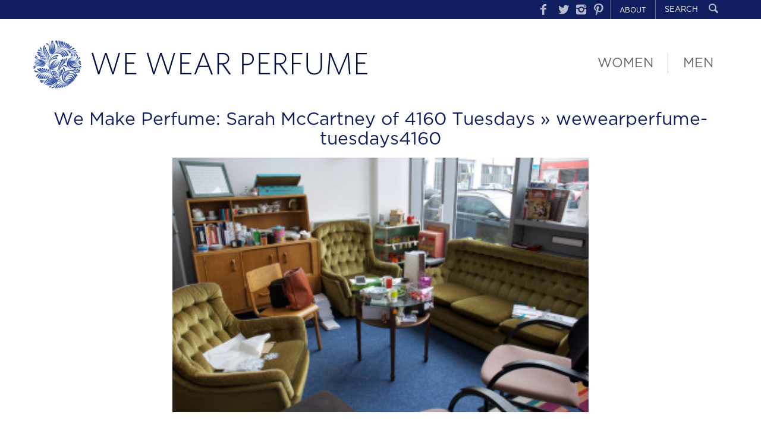

--- FILE ---
content_type: text/html; charset=UTF-8
request_url: https://www.wewearperfume.com/2015/09/09/we-make-perfume-sarah-mccartney-of-4160-tuesdays/wewearperfume-tuesdays4160/
body_size: 7572
content:
<!DOCTYPE HTML>
<!--[if IEMobile 7 ]><html class="no-js iem7" manifest="default.appcache?v=1"><![endif]--> 
<!--[if lt IE 7 ]><html class="no-js ie6" lang="en-GB"><![endif]--> 
<!--[if IE 7 ]><html class="no-js ie7" lang="en-GB"><![endif]--> 
<!--[if IE 8 ]><html class="no-js ie8" lang="en-GB"><![endif]--> 
<!--[if (gte IE 9)|(gt IEMobile 7)|!(IEMobile)|!(IE)]><!--><html class="no-js" lang="en-GB"><!--<![endif]-->

<head>
	<meta http-equiv="Content-Type" content="text/html; charset=UTF-8" />
	<meta http-equiv="X-UA-Compatible" content="IE=edge">
	<meta name="viewport" content="width=device-width, initial-scale=1">

	<title>wewearperfume-tuesdays4160 - We Wear Perfume We Wear Perfume</title>

	<!-- CSS -->
    <link rel="stylesheet" type="text/css" media="all" href="https://www.wewearperfume.com/wp-content/themes/wwp/css/bootstrap.min.css" />
    <link rel="stylesheet" type="text/css" href="//cdn.jsdelivr.net/jquery.slick/1.5.0/slick.css"/>
    <link rel="stylesheet" type="text/css" media="all" href="https://www.wewearperfume.com/wp-content/themes/wwp/css/colorbox.css" />
    <link href='https://www.wewearperfume.com/wp-content/themes/wwp/css/jquery.mmenu.css' rel='stylesheet' type='text/css'>

    <!-- HTML5 Shim and Respond.js IE8 support of HTML5 elements and media queries -->
    <!-- WARNING: Respond.js doesn't work if you view the page via file:// -->
    <!--[if lt IE 9]>
      <script src="https://oss.maxcdn.com/html5shiv/3.7.2/html5shiv.min.js"></script>
      <script src="https://oss.maxcdn.com/respond/1.4.2/respond.min.js"></script>
    <![endif]-->

	<link rel="stylesheet" href="https://www.wewearperfume.com/wp-content/themes/wwp/style.css" type="text/css" media="screen,print" />
	<!--[if IE 9]>
	<link href="https://www.wewearperfume.com/wp-content/themes/wwp/css/styleIE8.css" rel="stylesheet" type="text/css" />
	<![endif]-->

	<link rel="alternate" type="application/rss+xml" title="We Wear Perfume RSS Feed" href="https://www.wewearperfume.com/feed/" />
	<link rel="alternate" type="application/atom+xml" title="We Wear Perfume Atom Feed" href="https://www.wewearperfume.com/feed/atom/" />
	<link rel="pingback" href="https://www.wewearperfume.com/xmlrpc.php" />
	<link rel="icon" type="image/png" href="https://www.wewearperfume.com/favicon.ico" /> 

	
	<meta name='robots' content='index, follow, max-image-preview:large, max-snippet:-1, max-video-preview:-1' />

	<!-- This site is optimized with the Yoast SEO plugin v21.8.1 - https://yoast.com/wordpress/plugins/seo/ -->
	<link rel="canonical" href="https://www.wewearperfume.com/2015/09/09/we-make-perfume-sarah-mccartney-of-4160-tuesdays/wewearperfume-tuesdays4160/" />
	<meta property="og:locale" content="en_GB" />
	<meta property="og:type" content="article" />
	<meta property="og:title" content="wewearperfume-tuesdays4160 - We Wear Perfume" />
	<meta property="og:url" content="https://www.wewearperfume.com/2015/09/09/we-make-perfume-sarah-mccartney-of-4160-tuesdays/wewearperfume-tuesdays4160/" />
	<meta property="og:site_name" content="We Wear Perfume" />
	<meta property="og:image" content="https://www.wewearperfume.com/2015/09/09/we-make-perfume-sarah-mccartney-of-4160-tuesdays/wewearperfume-tuesdays4160" />
	<meta property="og:image:width" content="1400" />
	<meta property="og:image:height" content="850" />
	<meta property="og:image:type" content="image/jpeg" />
	<meta name="twitter:card" content="summary_large_image" />
	<script type="application/ld+json" class="yoast-schema-graph">{"@context":"https://schema.org","@graph":[{"@type":"WebPage","@id":"https://www.wewearperfume.com/2015/09/09/we-make-perfume-sarah-mccartney-of-4160-tuesdays/wewearperfume-tuesdays4160/","url":"https://www.wewearperfume.com/2015/09/09/we-make-perfume-sarah-mccartney-of-4160-tuesdays/wewearperfume-tuesdays4160/","name":"wewearperfume-tuesdays4160 - We Wear Perfume","isPartOf":{"@id":"https://www.wewearperfume.com/#website"},"primaryImageOfPage":{"@id":"https://www.wewearperfume.com/2015/09/09/we-make-perfume-sarah-mccartney-of-4160-tuesdays/wewearperfume-tuesdays4160/#primaryimage"},"image":{"@id":"https://www.wewearperfume.com/2015/09/09/we-make-perfume-sarah-mccartney-of-4160-tuesdays/wewearperfume-tuesdays4160/#primaryimage"},"thumbnailUrl":"https://www.wewearperfume.com/wp-content/uploads/2015/09/wewearperfume-tuesdays4160.jpg","datePublished":"2015-09-02T14:49:16+00:00","dateModified":"2015-09-02T14:49:16+00:00","breadcrumb":{"@id":"https://www.wewearperfume.com/2015/09/09/we-make-perfume-sarah-mccartney-of-4160-tuesdays/wewearperfume-tuesdays4160/#breadcrumb"},"inLanguage":"en-GB","potentialAction":[{"@type":"ReadAction","target":["https://www.wewearperfume.com/2015/09/09/we-make-perfume-sarah-mccartney-of-4160-tuesdays/wewearperfume-tuesdays4160/"]}]},{"@type":"ImageObject","inLanguage":"en-GB","@id":"https://www.wewearperfume.com/2015/09/09/we-make-perfume-sarah-mccartney-of-4160-tuesdays/wewearperfume-tuesdays4160/#primaryimage","url":"https://www.wewearperfume.com/wp-content/uploads/2015/09/wewearperfume-tuesdays4160.jpg","contentUrl":"https://www.wewearperfume.com/wp-content/uploads/2015/09/wewearperfume-tuesdays4160.jpg","width":1400,"height":850},{"@type":"BreadcrumbList","@id":"https://www.wewearperfume.com/2015/09/09/we-make-perfume-sarah-mccartney-of-4160-tuesdays/wewearperfume-tuesdays4160/#breadcrumb","itemListElement":[{"@type":"ListItem","position":1,"name":"Home","item":"https://www.wewearperfume.com/"},{"@type":"ListItem","position":2,"name":"We Make Perfume: Sarah McCartney of 4160 Tuesdays","item":"http://www.wewearperfume.com/2015/09/09/we-make-perfume-sarah-mccartney-of-4160-tuesdays/"},{"@type":"ListItem","position":3,"name":"wewearperfume-tuesdays4160"}]},{"@type":"WebSite","@id":"https://www.wewearperfume.com/#website","url":"https://www.wewearperfume.com/","name":"We Wear Perfume","description":"Fragrance stories to inspire &amp; buy","publisher":{"@id":"https://www.wewearperfume.com/#organization"},"potentialAction":[{"@type":"SearchAction","target":{"@type":"EntryPoint","urlTemplate":"https://www.wewearperfume.com/?s={search_term_string}"},"query-input":"required name=search_term_string"}],"inLanguage":"en-GB"},{"@type":"Organization","@id":"https://www.wewearperfume.com/#organization","name":"We Wear Perfume","url":"https://www.wewearperfume.com/","logo":{"@type":"ImageObject","inLanguage":"en-GB","@id":"https://www.wewearperfume.com/#/schema/logo/image/","url":"https://www.wewearperfume.com/wp-content/uploads/2015/09/logo-mailpoet.png","contentUrl":"https://www.wewearperfume.com/wp-content/uploads/2015/09/logo-mailpoet.png","width":560,"height":71,"caption":"We Wear Perfume"},"image":{"@id":"https://www.wewearperfume.com/#/schema/logo/image/"}}]}</script>
	<!-- / Yoast SEO plugin. -->


<link rel="alternate" type="application/rss+xml" title="We Wear Perfume &raquo; wewearperfume-tuesdays4160 Comments Feed" href="https://www.wewearperfume.com/2015/09/09/we-make-perfume-sarah-mccartney-of-4160-tuesdays/wewearperfume-tuesdays4160/feed/" />
<script type="text/javascript">
window._wpemojiSettings = {"baseUrl":"https:\/\/s.w.org\/images\/core\/emoji\/14.0.0\/72x72\/","ext":".png","svgUrl":"https:\/\/s.w.org\/images\/core\/emoji\/14.0.0\/svg\/","svgExt":".svg","source":{"concatemoji":"https:\/\/www.wewearperfume.com\/wp-includes\/js\/wp-emoji-release.min.js?ver=6.2.8"}};
/*! This file is auto-generated */
!function(e,a,t){var n,r,o,i=a.createElement("canvas"),p=i.getContext&&i.getContext("2d");function s(e,t){p.clearRect(0,0,i.width,i.height),p.fillText(e,0,0);e=i.toDataURL();return p.clearRect(0,0,i.width,i.height),p.fillText(t,0,0),e===i.toDataURL()}function c(e){var t=a.createElement("script");t.src=e,t.defer=t.type="text/javascript",a.getElementsByTagName("head")[0].appendChild(t)}for(o=Array("flag","emoji"),t.supports={everything:!0,everythingExceptFlag:!0},r=0;r<o.length;r++)t.supports[o[r]]=function(e){if(p&&p.fillText)switch(p.textBaseline="top",p.font="600 32px Arial",e){case"flag":return s("\ud83c\udff3\ufe0f\u200d\u26a7\ufe0f","\ud83c\udff3\ufe0f\u200b\u26a7\ufe0f")?!1:!s("\ud83c\uddfa\ud83c\uddf3","\ud83c\uddfa\u200b\ud83c\uddf3")&&!s("\ud83c\udff4\udb40\udc67\udb40\udc62\udb40\udc65\udb40\udc6e\udb40\udc67\udb40\udc7f","\ud83c\udff4\u200b\udb40\udc67\u200b\udb40\udc62\u200b\udb40\udc65\u200b\udb40\udc6e\u200b\udb40\udc67\u200b\udb40\udc7f");case"emoji":return!s("\ud83e\udef1\ud83c\udffb\u200d\ud83e\udef2\ud83c\udfff","\ud83e\udef1\ud83c\udffb\u200b\ud83e\udef2\ud83c\udfff")}return!1}(o[r]),t.supports.everything=t.supports.everything&&t.supports[o[r]],"flag"!==o[r]&&(t.supports.everythingExceptFlag=t.supports.everythingExceptFlag&&t.supports[o[r]]);t.supports.everythingExceptFlag=t.supports.everythingExceptFlag&&!t.supports.flag,t.DOMReady=!1,t.readyCallback=function(){t.DOMReady=!0},t.supports.everything||(n=function(){t.readyCallback()},a.addEventListener?(a.addEventListener("DOMContentLoaded",n,!1),e.addEventListener("load",n,!1)):(e.attachEvent("onload",n),a.attachEvent("onreadystatechange",function(){"complete"===a.readyState&&t.readyCallback()})),(e=t.source||{}).concatemoji?c(e.concatemoji):e.wpemoji&&e.twemoji&&(c(e.twemoji),c(e.wpemoji)))}(window,document,window._wpemojiSettings);
</script>
<style type="text/css">
img.wp-smiley,
img.emoji {
	display: inline !important;
	border: none !important;
	box-shadow: none !important;
	height: 1em !important;
	width: 1em !important;
	margin: 0 0.07em !important;
	vertical-align: -0.1em !important;
	background: none !important;
	padding: 0 !important;
}
</style>
	<link rel='stylesheet' id='validate-engine-css-css' href='https://www.wewearperfume.com/wp-content/plugins/wysija-newsletters/css/validationEngine.jquery.css?ver=2.22' type='text/css' media='all' />
<link rel='stylesheet' id='flick-css' href='https://www.wewearperfume.com/wp-content/plugins/mailchimp//css/flick/flick.css?ver=6.2.8' type='text/css' media='all' />
<link rel='stylesheet' id='mailchimpSF_main_css-css' href='https://www.wewearperfume.com/?mcsf_action=main_css&#038;ver=6.2.8' type='text/css' media='all' />
<!--[if IE]>
<link rel='stylesheet' id='mailchimpSF_ie_css-css' href='https://www.wewearperfume.com/wp-content/plugins/mailchimp/css/ie.css?ver=6.2.8' type='text/css' media='all' />
<![endif]-->
<link rel='stylesheet' id='sbi_styles-css' href='https://www.wewearperfume.com/wp-content/plugins/instagram-feed-pro/css/sbi-styles.min.css?ver=6.2.4' type='text/css' media='all' />
<link rel='stylesheet' id='wp-block-library-css' href='https://www.wewearperfume.com/wp-includes/css/dist/block-library/style.min.css?ver=6.2.8' type='text/css' media='all' />
<link rel='stylesheet' id='classic-theme-styles-css' href='https://www.wewearperfume.com/wp-includes/css/classic-themes.min.css?ver=6.2.8' type='text/css' media='all' />
<style id='global-styles-inline-css' type='text/css'>
body{--wp--preset--color--black: #000000;--wp--preset--color--cyan-bluish-gray: #abb8c3;--wp--preset--color--white: #ffffff;--wp--preset--color--pale-pink: #f78da7;--wp--preset--color--vivid-red: #cf2e2e;--wp--preset--color--luminous-vivid-orange: #ff6900;--wp--preset--color--luminous-vivid-amber: #fcb900;--wp--preset--color--light-green-cyan: #7bdcb5;--wp--preset--color--vivid-green-cyan: #00d084;--wp--preset--color--pale-cyan-blue: #8ed1fc;--wp--preset--color--vivid-cyan-blue: #0693e3;--wp--preset--color--vivid-purple: #9b51e0;--wp--preset--gradient--vivid-cyan-blue-to-vivid-purple: linear-gradient(135deg,rgba(6,147,227,1) 0%,rgb(155,81,224) 100%);--wp--preset--gradient--light-green-cyan-to-vivid-green-cyan: linear-gradient(135deg,rgb(122,220,180) 0%,rgb(0,208,130) 100%);--wp--preset--gradient--luminous-vivid-amber-to-luminous-vivid-orange: linear-gradient(135deg,rgba(252,185,0,1) 0%,rgba(255,105,0,1) 100%);--wp--preset--gradient--luminous-vivid-orange-to-vivid-red: linear-gradient(135deg,rgba(255,105,0,1) 0%,rgb(207,46,46) 100%);--wp--preset--gradient--very-light-gray-to-cyan-bluish-gray: linear-gradient(135deg,rgb(238,238,238) 0%,rgb(169,184,195) 100%);--wp--preset--gradient--cool-to-warm-spectrum: linear-gradient(135deg,rgb(74,234,220) 0%,rgb(151,120,209) 20%,rgb(207,42,186) 40%,rgb(238,44,130) 60%,rgb(251,105,98) 80%,rgb(254,248,76) 100%);--wp--preset--gradient--blush-light-purple: linear-gradient(135deg,rgb(255,206,236) 0%,rgb(152,150,240) 100%);--wp--preset--gradient--blush-bordeaux: linear-gradient(135deg,rgb(254,205,165) 0%,rgb(254,45,45) 50%,rgb(107,0,62) 100%);--wp--preset--gradient--luminous-dusk: linear-gradient(135deg,rgb(255,203,112) 0%,rgb(199,81,192) 50%,rgb(65,88,208) 100%);--wp--preset--gradient--pale-ocean: linear-gradient(135deg,rgb(255,245,203) 0%,rgb(182,227,212) 50%,rgb(51,167,181) 100%);--wp--preset--gradient--electric-grass: linear-gradient(135deg,rgb(202,248,128) 0%,rgb(113,206,126) 100%);--wp--preset--gradient--midnight: linear-gradient(135deg,rgb(2,3,129) 0%,rgb(40,116,252) 100%);--wp--preset--duotone--dark-grayscale: url('#wp-duotone-dark-grayscale');--wp--preset--duotone--grayscale: url('#wp-duotone-grayscale');--wp--preset--duotone--purple-yellow: url('#wp-duotone-purple-yellow');--wp--preset--duotone--blue-red: url('#wp-duotone-blue-red');--wp--preset--duotone--midnight: url('#wp-duotone-midnight');--wp--preset--duotone--magenta-yellow: url('#wp-duotone-magenta-yellow');--wp--preset--duotone--purple-green: url('#wp-duotone-purple-green');--wp--preset--duotone--blue-orange: url('#wp-duotone-blue-orange');--wp--preset--font-size--small: 13px;--wp--preset--font-size--medium: 20px;--wp--preset--font-size--large: 36px;--wp--preset--font-size--x-large: 42px;--wp--preset--spacing--20: 0.44rem;--wp--preset--spacing--30: 0.67rem;--wp--preset--spacing--40: 1rem;--wp--preset--spacing--50: 1.5rem;--wp--preset--spacing--60: 2.25rem;--wp--preset--spacing--70: 3.38rem;--wp--preset--spacing--80: 5.06rem;--wp--preset--shadow--natural: 6px 6px 9px rgba(0, 0, 0, 0.2);--wp--preset--shadow--deep: 12px 12px 50px rgba(0, 0, 0, 0.4);--wp--preset--shadow--sharp: 6px 6px 0px rgba(0, 0, 0, 0.2);--wp--preset--shadow--outlined: 6px 6px 0px -3px rgba(255, 255, 255, 1), 6px 6px rgba(0, 0, 0, 1);--wp--preset--shadow--crisp: 6px 6px 0px rgba(0, 0, 0, 1);}:where(.is-layout-flex){gap: 0.5em;}body .is-layout-flow > .alignleft{float: left;margin-inline-start: 0;margin-inline-end: 2em;}body .is-layout-flow > .alignright{float: right;margin-inline-start: 2em;margin-inline-end: 0;}body .is-layout-flow > .aligncenter{margin-left: auto !important;margin-right: auto !important;}body .is-layout-constrained > .alignleft{float: left;margin-inline-start: 0;margin-inline-end: 2em;}body .is-layout-constrained > .alignright{float: right;margin-inline-start: 2em;margin-inline-end: 0;}body .is-layout-constrained > .aligncenter{margin-left: auto !important;margin-right: auto !important;}body .is-layout-constrained > :where(:not(.alignleft):not(.alignright):not(.alignfull)){max-width: var(--wp--style--global--content-size);margin-left: auto !important;margin-right: auto !important;}body .is-layout-constrained > .alignwide{max-width: var(--wp--style--global--wide-size);}body .is-layout-flex{display: flex;}body .is-layout-flex{flex-wrap: wrap;align-items: center;}body .is-layout-flex > *{margin: 0;}:where(.wp-block-columns.is-layout-flex){gap: 2em;}.has-black-color{color: var(--wp--preset--color--black) !important;}.has-cyan-bluish-gray-color{color: var(--wp--preset--color--cyan-bluish-gray) !important;}.has-white-color{color: var(--wp--preset--color--white) !important;}.has-pale-pink-color{color: var(--wp--preset--color--pale-pink) !important;}.has-vivid-red-color{color: var(--wp--preset--color--vivid-red) !important;}.has-luminous-vivid-orange-color{color: var(--wp--preset--color--luminous-vivid-orange) !important;}.has-luminous-vivid-amber-color{color: var(--wp--preset--color--luminous-vivid-amber) !important;}.has-light-green-cyan-color{color: var(--wp--preset--color--light-green-cyan) !important;}.has-vivid-green-cyan-color{color: var(--wp--preset--color--vivid-green-cyan) !important;}.has-pale-cyan-blue-color{color: var(--wp--preset--color--pale-cyan-blue) !important;}.has-vivid-cyan-blue-color{color: var(--wp--preset--color--vivid-cyan-blue) !important;}.has-vivid-purple-color{color: var(--wp--preset--color--vivid-purple) !important;}.has-black-background-color{background-color: var(--wp--preset--color--black) !important;}.has-cyan-bluish-gray-background-color{background-color: var(--wp--preset--color--cyan-bluish-gray) !important;}.has-white-background-color{background-color: var(--wp--preset--color--white) !important;}.has-pale-pink-background-color{background-color: var(--wp--preset--color--pale-pink) !important;}.has-vivid-red-background-color{background-color: var(--wp--preset--color--vivid-red) !important;}.has-luminous-vivid-orange-background-color{background-color: var(--wp--preset--color--luminous-vivid-orange) !important;}.has-luminous-vivid-amber-background-color{background-color: var(--wp--preset--color--luminous-vivid-amber) !important;}.has-light-green-cyan-background-color{background-color: var(--wp--preset--color--light-green-cyan) !important;}.has-vivid-green-cyan-background-color{background-color: var(--wp--preset--color--vivid-green-cyan) !important;}.has-pale-cyan-blue-background-color{background-color: var(--wp--preset--color--pale-cyan-blue) !important;}.has-vivid-cyan-blue-background-color{background-color: var(--wp--preset--color--vivid-cyan-blue) !important;}.has-vivid-purple-background-color{background-color: var(--wp--preset--color--vivid-purple) !important;}.has-black-border-color{border-color: var(--wp--preset--color--black) !important;}.has-cyan-bluish-gray-border-color{border-color: var(--wp--preset--color--cyan-bluish-gray) !important;}.has-white-border-color{border-color: var(--wp--preset--color--white) !important;}.has-pale-pink-border-color{border-color: var(--wp--preset--color--pale-pink) !important;}.has-vivid-red-border-color{border-color: var(--wp--preset--color--vivid-red) !important;}.has-luminous-vivid-orange-border-color{border-color: var(--wp--preset--color--luminous-vivid-orange) !important;}.has-luminous-vivid-amber-border-color{border-color: var(--wp--preset--color--luminous-vivid-amber) !important;}.has-light-green-cyan-border-color{border-color: var(--wp--preset--color--light-green-cyan) !important;}.has-vivid-green-cyan-border-color{border-color: var(--wp--preset--color--vivid-green-cyan) !important;}.has-pale-cyan-blue-border-color{border-color: var(--wp--preset--color--pale-cyan-blue) !important;}.has-vivid-cyan-blue-border-color{border-color: var(--wp--preset--color--vivid-cyan-blue) !important;}.has-vivid-purple-border-color{border-color: var(--wp--preset--color--vivid-purple) !important;}.has-vivid-cyan-blue-to-vivid-purple-gradient-background{background: var(--wp--preset--gradient--vivid-cyan-blue-to-vivid-purple) !important;}.has-light-green-cyan-to-vivid-green-cyan-gradient-background{background: var(--wp--preset--gradient--light-green-cyan-to-vivid-green-cyan) !important;}.has-luminous-vivid-amber-to-luminous-vivid-orange-gradient-background{background: var(--wp--preset--gradient--luminous-vivid-amber-to-luminous-vivid-orange) !important;}.has-luminous-vivid-orange-to-vivid-red-gradient-background{background: var(--wp--preset--gradient--luminous-vivid-orange-to-vivid-red) !important;}.has-very-light-gray-to-cyan-bluish-gray-gradient-background{background: var(--wp--preset--gradient--very-light-gray-to-cyan-bluish-gray) !important;}.has-cool-to-warm-spectrum-gradient-background{background: var(--wp--preset--gradient--cool-to-warm-spectrum) !important;}.has-blush-light-purple-gradient-background{background: var(--wp--preset--gradient--blush-light-purple) !important;}.has-blush-bordeaux-gradient-background{background: var(--wp--preset--gradient--blush-bordeaux) !important;}.has-luminous-dusk-gradient-background{background: var(--wp--preset--gradient--luminous-dusk) !important;}.has-pale-ocean-gradient-background{background: var(--wp--preset--gradient--pale-ocean) !important;}.has-electric-grass-gradient-background{background: var(--wp--preset--gradient--electric-grass) !important;}.has-midnight-gradient-background{background: var(--wp--preset--gradient--midnight) !important;}.has-small-font-size{font-size: var(--wp--preset--font-size--small) !important;}.has-medium-font-size{font-size: var(--wp--preset--font-size--medium) !important;}.has-large-font-size{font-size: var(--wp--preset--font-size--large) !important;}.has-x-large-font-size{font-size: var(--wp--preset--font-size--x-large) !important;}
.wp-block-navigation a:where(:not(.wp-element-button)){color: inherit;}
:where(.wp-block-columns.is-layout-flex){gap: 2em;}
.wp-block-pullquote{font-size: 1.5em;line-height: 1.6;}
</style>
<script type='text/javascript' src='https://www.wewearperfume.com/wp-includes/js/jquery/jquery.min.js?ver=3.6.4' id='jquery-core-js'></script>
<script type='text/javascript' src='https://www.wewearperfume.com/wp-includes/js/jquery/jquery-migrate.min.js?ver=3.4.0' id='jquery-migrate-js'></script>
<script type='text/javascript' src='https://www.wewearperfume.com/wp-content/plugins/mailchimp/js/scrollTo.js?ver=1.5.3' id='jquery_scrollto-js'></script>
<script type='text/javascript' src='https://www.wewearperfume.com/wp-includes/js/jquery/jquery.form.min.js?ver=4.3.0' id='jquery-form-js'></script>
<script type='text/javascript' id='mailchimpSF_main_js-js-extra'>
/* <![CDATA[ */
var mailchimpSF = {"ajax_url":"https:\/\/www.wewearperfume.com\/"};
/* ]]> */
</script>
<script type='text/javascript' src='https://www.wewearperfume.com/wp-content/plugins/mailchimp/js/mailchimp.js?ver=1.5.3' id='mailchimpSF_main_js-js'></script>
<script type='text/javascript' src='https://www.wewearperfume.com/wp-includes/js/jquery/ui/core.min.js?ver=1.13.2' id='jquery-ui-core-js'></script>
<script type='text/javascript' src='https://www.wewearperfume.com/wp-content/plugins/mailchimp//js/datepicker.js?ver=6.2.8' id='datepicker-js'></script>
<link rel="https://api.w.org/" href="https://www.wewearperfume.com/wp-json/" /><link rel="alternate" type="application/json" href="https://www.wewearperfume.com/wp-json/wp/v2/media/806" /><link rel="EditURI" type="application/rsd+xml" title="RSD" href="https://www.wewearperfume.com/xmlrpc.php?rsd" />
<link rel="wlwmanifest" type="application/wlwmanifest+xml" href="https://www.wewearperfume.com/wp-includes/wlwmanifest.xml" />
<meta name="generator" content="WordPress 6.2.8" />
<link rel='shortlink' href='https://www.wewearperfume.com/?p=806' />
<link rel="alternate" type="application/json+oembed" href="https://www.wewearperfume.com/wp-json/oembed/1.0/embed?url=https%3A%2F%2Fwww.wewearperfume.com%2F2015%2F09%2F09%2Fwe-make-perfume-sarah-mccartney-of-4160-tuesdays%2Fwewearperfume-tuesdays4160%2F" />
<link rel="alternate" type="text/xml+oembed" href="https://www.wewearperfume.com/wp-json/oembed/1.0/embed?url=https%3A%2F%2Fwww.wewearperfume.com%2F2015%2F09%2F09%2Fwe-make-perfume-sarah-mccartney-of-4160-tuesdays%2Fwewearperfume-tuesdays4160%2F&#038;format=xml" />
<script type="text/javascript">
        jQuery(function($) {
            $('.date-pick').each(function() {
                var format = $(this).data('format') || 'mm/dd/yyyy';
                format = format.replace(/yyyy/i, 'yy');
                $(this).datepicker({
                    autoFocusNextInput: true,
                    constrainInput: false,
                    changeMonth: true,
                    changeYear: true,
                    beforeShow: function(input, inst) { $('#ui-datepicker-div').addClass('show'); },
                    dateFormat: format.toLowerCase(),
                });
            });
            d = new Date();
            $('.birthdate-pick').each(function() {
                var format = $(this).data('format') || 'mm/dd';
                format = format.replace(/yyyy/i, 'yy');
                $(this).datepicker({
                    autoFocusNextInput: true,
                    constrainInput: false,
                    changeMonth: true,
                    changeYear: false,
                    minDate: new Date(d.getFullYear(), 1-1, 1),
                    maxDate: new Date(d.getFullYear(), 12-1, 31),
                    beforeShow: function(input, inst) { $('#ui-datepicker-div').removeClass('show'); },
                    dateFormat: format.toLowerCase(),
                });

            });

        });
    </script>
<style type="text/css">.recentcomments a{display:inline !important;padding:0 !important;margin:0 !important;}</style></head>

<body class="attachment attachment-template-default single single-attachment postid-806 attachmentid-806 attachment-jpeg">
	<div class="wrapper">

		<div class="mobile-menu visible-xs hidden-print col-xs-12">

			<a href="#mobileMenu" class="burger-icon"></a>
			<a href="#mobileMenu">MENU</a>
			<nav class="mobile-menu__menu js-mobile-menu__menu" id="mobileMenu">
				<ul id="menu-mobile-menu" class="menu-subpages"><li id="menu-item-58" class="menu-item menu-item-type-custom menu-item-object-custom menu-item-58"><a href="/">Homepage</a></li>
<li id="menu-item-55" class="menu-item menu-item-type-taxonomy menu-item-object-category menu-item-55"><a href="https://www.wewearperfume.com/category/men/">Men</a></li>
<li id="menu-item-56" class="menu-item menu-item-type-taxonomy menu-item-object-category menu-item-56"><a href="https://www.wewearperfume.com/category/women/">Women</a></li>
<li id="menu-item-52" class="menu-item menu-item-type-post_type menu-item-object-page menu-item-52"><a href="https://www.wewearperfume.com/about-us/">About Us</a></li>
<li id="menu-item-534" class="menu-item menu-item-type-post_type menu-item-object-page menu-item-534"><a href="https://www.wewearperfume.com/instagram/">Instagram</a></li>
<li id="menu-item-533" class="menu-item menu-item-type-post_type menu-item-object-page menu-item-533"><a href="https://www.wewearperfume.com/pinterest/">Pinterest</a></li>
</ul>		    </nav>
		</div>

		<div class="header-strip hidden-xs hidden-print">
			<div class="container">

				<form method="get" class="header-strip__search" id="searchform" action="https://www.wewearperfume.com/" role="search">
					<input type="text" name="s" id="s" value="SEARCH" onfocus="if(this.value=='SEARCH')this.value='';" onblur="if(this.value=='')this.value='SEARCH';">
				    <button type="submit">
				    	<span class="entypo search"></span>
				    </button>
				</form>

				<ul id="menu-header-strip" class="menu-header-strip"><li id="menu-item-13" class="menu-item menu-item-type-custom menu-item-object-custom menu-item-13"><a target="_blank" rel="noopener" href="https://www.facebook.com/wewearperfume">Facebook</a></li>
<li id="menu-item-14" class="menu-item menu-item-type-custom menu-item-object-custom menu-item-14"><a target="_blank" rel="noopener" href="https://www.twitter.com/wewearperfume">Twitter</a></li>
<li id="menu-item-15" class="menu-item menu-item-type-custom menu-item-object-custom menu-item-15"><a target="_blank" rel="noopener" href="https://instagram.com/wewearperfume">Instagram</a></li>
<li id="menu-item-16" class="menu-item menu-item-type-custom menu-item-object-custom menu-item-16"><a target="_blank" rel="noopener" href="https://www.pinterest.com/13xtqe3of55sruq/">Pinterest</a></li>
<li id="menu-item-17" class="menu-item menu-item-type-post_type menu-item-object-page menu-item-17"><a href="https://www.wewearperfume.com/about-us/">About</a></li>
</ul>			</div>
		</div>

        <div class="header container">
        
            <a href="https://www.wewearperfume.com" class="header__logo">
            	We Wear Perfume            </a>

            
    		<ul id="menu-header" class="menu-header"><li id="menu-item-9" class="menu-item menu-item-type-taxonomy menu-item-object-category menu-item-9"><a href="https://www.wewearperfume.com/category/women/">Women</a></li>
<li id="menu-item-8" class="menu-item menu-item-type-taxonomy menu-item-object-category menu-item-8"><a href="https://www.wewearperfume.com/category/men/">Men</a></li>
</ul>
        </div>
<div class="content blogcontent blogsingle">

  
		<div class="post" id="post-806">
			<h2 class="posttitle"><a href="https://www.wewearperfume.com/2015/09/09/we-make-perfume-sarah-mccartney-of-4160-tuesdays/" rev="attachment">We Make Perfume: Sarah McCartney of 4160 Tuesdays</a> &raquo; wewearperfume-tuesdays4160</h2>
			<div class="entry">
				<p class="attachment"><a href="https://www.wewearperfume.com/wp-content/uploads/2015/09/wewearperfume-tuesdays4160.jpg"><img width="360" height="220" src="https://www.wewearperfume.com/wp-content/uploads/2015/09/wewearperfume-tuesdays4160-360x220.jpg" class="attachment-medium size-medium" alt="" decoding="async" loading="lazy" srcset="https://www.wewearperfume.com/wp-content/uploads/2015/09/wewearperfume-tuesdays4160-360x220.jpg 360w, https://www.wewearperfume.com/wp-content/uploads/2015/09/wewearperfume-tuesdays4160-700x425.jpg 700w, https://www.wewearperfume.com/wp-content/uploads/2015/09/wewearperfume-tuesdays4160-180x109.jpg 180w, https://www.wewearperfume.com/wp-content/uploads/2015/09/wewearperfume-tuesdays4160.jpg 1400w" sizes="(max-width: 360px) 100vw, 360px" /></a></p>
				<div class="caption"></div>

				
				<div class="navigation">
					<div class="alignleft"><a href='https://www.wewearperfume.com/2015/09/09/we-make-perfume-sarah-mccartney-of-4160-tuesdays/4160-tuesdays-wewearperfume-coty/'><img width="360" height="220" src="https://www.wewearperfume.com/wp-content/uploads/2015/09/4160-tuesdays-wewearperfume-coty-360x220.jpg" class="attachment-thumbnail size-thumbnail" alt="4160-tuesdays-wewearperfume-coty" decoding="async" loading="lazy" srcset="https://www.wewearperfume.com/wp-content/uploads/2015/09/4160-tuesdays-wewearperfume-coty-360x220.jpg 360w, https://www.wewearperfume.com/wp-content/uploads/2015/09/4160-tuesdays-wewearperfume-coty-700x425.jpg 700w, https://www.wewearperfume.com/wp-content/uploads/2015/09/4160-tuesdays-wewearperfume-coty-180x109.jpg 180w, https://www.wewearperfume.com/wp-content/uploads/2015/09/4160-tuesdays-wewearperfume-coty.jpg 1400w" sizes="(max-width: 360px) 100vw, 360px" /></a></div>
					<div class="alignright"><a href='https://www.wewearperfume.com/2015/09/09/we-make-perfume-sarah-mccartney-of-4160-tuesdays/wewearperfume-4160tuesdays/'><img width="360" height="220" src="https://www.wewearperfume.com/wp-content/uploads/2015/09/wewearperfume-4160tuesdays-360x220.jpg" class="attachment-thumbnail size-thumbnail" alt="wewearperfume-4160tuesdays" decoding="async" loading="lazy" srcset="https://www.wewearperfume.com/wp-content/uploads/2015/09/wewearperfume-4160tuesdays-360x220.jpg 360w, https://www.wewearperfume.com/wp-content/uploads/2015/09/wewearperfume-4160tuesdays-700x425.jpg 700w, https://www.wewearperfume.com/wp-content/uploads/2015/09/wewearperfume-4160tuesdays-180x109.jpg 180w, https://www.wewearperfume.com/wp-content/uploads/2015/09/wewearperfume-4160tuesdays.jpg 1400w" sizes="(max-width: 360px) 100vw, 360px" /></a></div>
				</div>
				<br class="clear" />

				
			</div>

		</div>

	
	
	</div>


	    <div class="footer">

	    	<div class="footer__top">
	    		<div class="container">

		    		<div class="footer__top__left footer__top__left--1 col-12">
		    			<h3>Sign up to never miss a post</h3>
		    			<div class="widget_wysija_cont shortcode_wysija"><div id="msg-form-wysija-shortcode6970d98f28d4a-2" class="wysija-msg ajax"></div><form id="form-wysija-shortcode6970d98f28d4a-2" method="post" action="#wysija" class="widget_wysija shortcode_wysija">
<p class="wysija-paragraph">
    
    
    	<input type="text" name="wysija[user][email]" class="wysija-input validate[required,custom[email]]" title="Email Address" placeholder="Email Address" value="" />
    
    
    
    <span class="abs-req">
        <input type="text" name="wysija[user][abs][email]" class="wysija-input validated[abs][email]" value="" />
    </span>
    
</p>

<input class="wysija-submit wysija-submit-field" type="submit" value="Submit" />

    <input type="hidden" name="form_id" value="2" />
    <input type="hidden" name="action" value="save" />
    <input type="hidden" name="controller" value="subscribers" />
    <input type="hidden" value="1" name="wysija-page" />

    
        <input type="hidden" name="wysija[user_list][list_ids]" value="1" />
    
 </form></div>		    		</div>
	    		</div>
	    	</div>

	    	<div class="footer__bottom">
	    		<div class="container">
			        <p class="footer__copyright">
			            &copy;2026 We Wear Perfume
			        </p>

			        <ul id="menu-footer" class="menu-footer"><li id="menu-item-12" class="menu-item menu-item-type-post_type menu-item-object-page menu-item-12"><a href="https://www.wewearperfume.com/about-us/">About Us</a></li>
</ul>	            </div>
	    	</div>

			</div>



<div class="email-modal">
	<div class="modal-inner center">
		<p>Welcome to <span class="wwp-font">We Wear Perfume</span>, our edit of the most beautiful fragrances and the interesting people who wear them.</p>
<p>Sign up and never miss a post.</p>
		<div class="close-modal">×</div>
		<div class="widget_wysija_cont shortcode_wysija"><div id="msg-form-wysija-shortcode6970d98f33f4a-2" class="wysija-msg ajax"></div><form id="form-wysija-shortcode6970d98f33f4a-2" method="post" action="#wysija" class="widget_wysija shortcode_wysija">
<p class="wysija-paragraph">
    
    
    	<input type="text" name="wysija[user][email]" class="wysija-input validate[required,custom[email]]" title="Email Address" placeholder="Email Address" value="" />
    
    
    
    <span class="abs-req">
        <input type="text" name="wysija[user][abs][email]" class="wysija-input validated[abs][email]" value="" />
    </span>
    
</p>

<input class="wysija-submit wysija-submit-field" type="submit" value="Submit" />

    <input type="hidden" name="form_id" value="2" />
    <input type="hidden" name="action" value="save" />
    <input type="hidden" name="controller" value="subscribers" />
    <input type="hidden" value="1" name="wysija-page" />

    
        <input type="hidden" name="wysija[user_list][list_ids]" value="1" />
    
 </form></div>	</div>
</div>


	</div>

	<!-- Custom Feeds for Instagram JS -->
<script type="text/javascript">
var sbiajaxurl = "https://www.wewearperfume.com/wp-admin/admin-ajax.php";

</script>
<script type='text/javascript' src='https://www.wewearperfume.com/wp-includes/js/comment-reply.min.js?ver=6.2.8' id='comment-reply-js'></script>
<script type='text/javascript' src='https://www.wewearperfume.com/wp-content/plugins/wysija-newsletters/js/validate/languages/jquery.validationEngine-en.js?ver=2.22' id='wysija-validator-lang-js'></script>
<script type='text/javascript' src='https://www.wewearperfume.com/wp-content/plugins/wysija-newsletters/js/validate/jquery.validationEngine.js?ver=2.22' id='wysija-validator-js'></script>
<script type='text/javascript' id='wysija-front-subscribers-js-extra'>
/* <![CDATA[ */
var wysijaAJAX = {"action":"wysija_ajax","controller":"subscribers","ajaxurl":"https:\/\/www.wewearperfume.com\/wp-admin\/admin-ajax.php","loadingTrans":"Loading...","is_rtl":""};
/* ]]> */
</script>
<script type='text/javascript' src='https://www.wewearperfume.com/wp-content/plugins/wysija-newsletters/js/front-subscribers.js?ver=2.22' id='wysija-front-subscribers-js'></script>

		

	<!-- jQuery (necessary for Bootstrap's JavaScript plugins) -->
	<!-- <script src="https://ajax.googleapis.com/ajax/libs/jquery/1.11.1/jquery.min.js"></script> -->
	<!-- Include all compiled plugins (below), or include individual files as needed -->
	<script src="https://www.wewearperfume.com/wp-content/themes/wwp/js/vendor/bootstrap.min.js"></script>
	<script type="text/javascript" src="//cdn.jsdelivr.net/jquery.slick/1.5.0/slick.min.js"></script>
	<script src="https://www.wewearperfume.com/wp-content/themes/wwp/js/vendor/jquery.colorbox-min.js"></script>
	<script src="https://www.wewearperfume.com/wp-content/themes/wwp/js/vendor/jquery.mmenu.min.js"></script>

	<script src="https://www.wewearperfume.com/wp-content/themes/wwp/js/start.js"></script>

<script defer src="https://static.cloudflareinsights.com/beacon.min.js/vcd15cbe7772f49c399c6a5babf22c1241717689176015" integrity="sha512-ZpsOmlRQV6y907TI0dKBHq9Md29nnaEIPlkf84rnaERnq6zvWvPUqr2ft8M1aS28oN72PdrCzSjY4U6VaAw1EQ==" data-cf-beacon='{"version":"2024.11.0","token":"33552c5dc4184180873f663aeff0c28c","r":1,"server_timing":{"name":{"cfCacheStatus":true,"cfEdge":true,"cfExtPri":true,"cfL4":true,"cfOrigin":true,"cfSpeedBrain":true},"location_startswith":null}}' crossorigin="anonymous"></script>
</body>
</html>